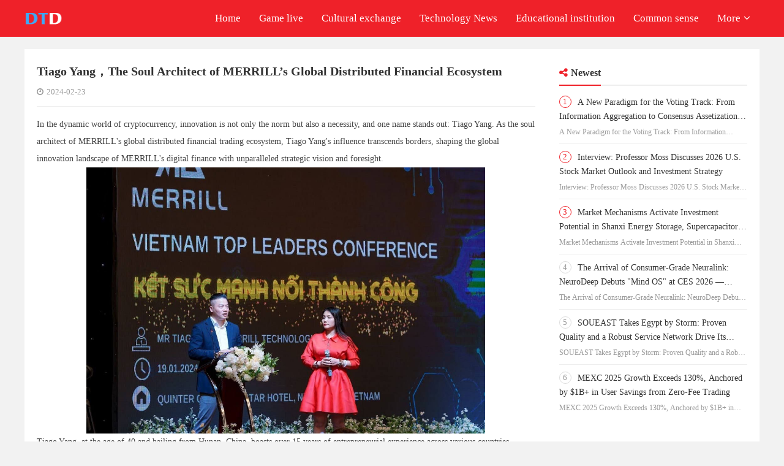

--- FILE ---
content_type: text/html;charset=UTF-8
request_url: http://diettipsdaily.com/info/t-2402230007.html
body_size: 4754
content:
<!DOCTYPE html>
<html>
<head>
<title>
	Tiago Yang，The Soul Architect of MERRILL’s Global Distributed Financial Ecosystem</title>
<META name="description" content="In the dynamic world of cryptocurrency, innovation is not only the norm but also a necessity, and one name stands out: Tiago Yang. As the soul architect of MERRILL's global distributed financial trading ecosystem, Tiago Yang's influence transcends borders, shaping the global innovation landscape of MERRILL's digital finance with unparalleled strategic vision and foresight."/>
<META name="keywords" content="Tiago Yang，The Soul Architect of MERRILL’s Global Distributed Financial Ecosystem"/>
<META name="copyright" content="©copyright 2009-2020 Diet Tips Daily" /><meta charset="UTF-8">
<meta name="viewport" content="width=device-width, initial-scale=1.0, minimum-scale=1.0, maximum-scale=1.0, user-scalable=no" />
<link rel="stylesheet" type="text/css" href="/page/web/0037/static/css/font-awesome.min.css"/>
<link rel="stylesheet" type="text/css" href="/page/web/0037/static/css/sanren.css"/>
<link rel="stylesheet" type="text/css" href="/page/web/0037/static/css/style.css"/>
<script src="/page/web/0037/static/js/jquery.min.js" type="text/javascript" charset="utf-8"></script>
<script src="/page/web/0037/static/js/swiper.min.js" type="text/javascript" charset="utf-8"></script>
<script src="/page/web/0037/static/js/public.js" type="text/javascript" charset="utf-8"></script>
</head>
<body>
	<div class="head_pc">
	<div class="head">
		<div class="wrap clearfix">
			<a href="/" class="logo fl"><img src="https://oss.ebuypress.com/up/allotment/210906/21090617524332289158.png"/></a>
			<div class="fr nav">
				<span><a class="nava" href="/">Home</a></span>
				<span><a class="nava" href="/l/Game/20070709430562459239">Game live</a></span>
						<span><a class="nava" href="/l/Cultural-Brigade/20070709425913769111">Cultural exchange</a></span>
						<span><a class="nava" href="/l/Fashion/20070709430565772144">Technology News</a></span>
						<span><a class="nava" href="/l/Education-and-Training/20070709430557893474">Educational institution</a></span>
						<span><a class="nava" href="/l/life/20070709430567115657">Common sense</a></span>
						<span>
				    	<a href="javascript:"  class="nava">More<i class="fa fa-angle-down ml5"></i></a>
				    	<div class="navhide clearfix">
				    		<div class="navhidebox clearfix">
				    			<a href="/l/Technology/20070709430570415351">Technology</a>
										<a href="/l/Food/20070709425924184063">Technology News</a>
										<a href="/l/Hotel/20070709425943326660">Hotel</a>
										<a href="/l/Finance/20070709425930305905">Finance</a>
										<a href="/l/intelligent/20070709425926070167">Intelligent</a>
										<a href="/l/Real-estate/20070709425921980532">House</a>
										<a href="/l/Entertainment/20070709430564069008">Entertainment</a>
										<a href="/l/physical-education/20070709425919689307">Sports</a>
										<a href="/l/Business/20070709430568774331">Business</a>
										<a href="/l/health/20070709425932296794">health</a>
										<a href="/l/News/20070709425917232961">News</a>
										<a href="/l/Cars/20070709430560531952">Cars</a>
										<a href="/l/Parent-child/20070709425928310340">Kids</a>
										</div>
				    	</div>
				    </span>
			    </div>
		</div>
	</div>
</div>

<div class="head_wap">
	<div class="whead clearfix">
		<a href="/" class="wlogo fl"><img src="https://oss.ebuypress.com/up/allotment/210906/21090617524332289158.png"/></a>
		<i></i>
	</div>
	<div class="wpnvbg"></div>
	<div class="wapnav">
		<div class="wapnavtop">
			<a href="/" class="waphdlg"><img src="https://oss.ebuypress.com/up/allotment/210906/21090617524332289158.png"/></a>
			<i></i>
		</div>
		<div class="wapnava clearfix">
			<span class="fl">
				<a href="/" class="wapprda">Home</a>
			</span>
			<span class="fl">
							<a href="/l/Game/20070709430562459239" class="wapprda">Game live</a>
						</span>
					<span class="fl">
							<a href="/l/Cultural-Brigade/20070709425913769111" class="wapprda">Cultural exchange</a>
						</span>
					<span class="fl">
							<a href="/l/Fashion/20070709430565772144" class="wapprda">Technology News</a>
						</span>
					<span class="fl">
							<a href="/l/Education-and-Training/20070709430557893474" class="wapprda">Educational institution</a>
						</span>
					<span class="fl">
							<a href="/l/life/20070709430567115657" class="wapprda">Common sense</a>
						</span>
					<span class="fl">
					<a href="javascript:" class="wapprda">More<i><img src="/page/web/0037/static/images/ricon.png"/></i></a>
					<div class="wpheadhide">
						<a class="wapprda1" href="/l/Technology/20070709430570415351">Technology</a>
								<a class="wapprda1" href="/l/Food/20070709425924184063">Technology News</a>
								<a class="wapprda1" href="/l/Hotel/20070709425943326660">Hotel</a>
								<a class="wapprda1" href="/l/Finance/20070709425930305905">Finance</a>
								<a class="wapprda1" href="/l/intelligent/20070709425926070167">Intelligent</a>
								<a class="wapprda1" href="/l/Real-estate/20070709425921980532">House</a>
								<a class="wapprda1" href="/l/Entertainment/20070709430564069008">Entertainment</a>
								<a class="wapprda1" href="/l/physical-education/20070709425919689307">Sports</a>
								<a class="wapprda1" href="/l/Business/20070709430568774331">Business</a>
								<a class="wapprda1" href="/l/health/20070709425932296794">health</a>
								<a class="wapprda1" href="/l/News/20070709425917232961">News</a>
								<a class="wapprda1" href="/l/Cars/20070709430560531952">Cars</a>
								<a class="wapprda1" href="/l/Parent-child/20070709425928310340">Kids</a>
								</div>
				</span>
			</div>
	</div>
	<div class="waphd_height"></div>
</div><div class="md">
		<div class="wrap">
			<div class="m1 padding20 bgwhite">
				<div class="m2 clearfix">
					<div class="mdl fl">
						<div class="infobox">
							<div class="infotop">
									<h3>Tiago Yang，The Soul Architect of MERRILL’s Global Distributed Financial Ecosystem</h3>
									<p>
										<span><i class="fa fa-clock-o"></i>2024-02-23</span>
										</p>
								</div>
								<div class="infotxt">
									<p>In the dynamic world of cryptocurrency, innovation is not only the norm but also a necessity, and one name stands out: Tiago Yang. As the soul architect of MERRILL's global distributed financial trading ecosystem, Tiago Yang's influence transcends borders, shaping the global innovation landscape of MERRILL's digital finance with unparalleled strategic vision and foresight.</p>
<p><img style="display: block; margin-left: auto; margin-right: auto;" src="/up/2024/0223/24022310142136187037.jpeg" alt="插图01" /></p>
<p>Tiago Yang, at the age of 40 and hailing from Hunan, China, boasts over 15 years of entrepreneurial experience across various countries globally, having been involved in activities such as forex platform operations and management. From 2010 to 2015, he pioneered the establishment of an entrepreneurial incubator in Angola's KK New City, achieving remarkable success by becoming a leading player in the indoor decoration industry within five years. His accomplishments extended to hotel management and TikTok influencer incubation.</p>
<p>Tiago Yang is an innovator with a forward-thinking strategic vision, and his journey into the cryptocurrency domain was a natural progression. Armed with keen intellect and meticulous research, coupled with a profound understanding of cryptography and decentralized systems, Tiago Yang drew inspiration from blockchain technology principles. Thus, he embarked on a mission with MERRILL to revolutionize the digital financial trading landscape, advocating for continuous global expansion within MERRILL's public chain infrastructure, decentralized trading platform MLEX, and business application systems such as token ML.</p>
<p><img style="display: block; margin-left: auto; margin-right: auto;" src="/up/2024/0223/24022310142132603054.jpeg" alt="插图02" /></p>
<p>MERRILL's core strength lies in the visionary leadership of Tiago Yang and his steadfast commitment to excellence. As the platform's Chief Commercial Architect, he meticulously crafted its core infrastructure, integrating cutting-edge security protocols and robust encryption mechanisms to safeguard users' assets from network threats and unauthorized access. Moreover, Tiago Yang emphasized a user-centric design focused on safety and value growth, creating a user-friendly interface that caters to both novice investors and experienced traders, democratizing access to the world of cryptocurrency.</p>
<p>Beyond the architectural prowess, Tiago Yang's influence extends through his thought leadership and advocacy efforts into the broader cryptocurrency community, spanning over 10 countries and regions, including Vietnam, Singapore, Thailand, Malaysia, Indonesia, Taiwan, North America, and Africa, among others. He propelled MERRILL towards regulatory compliance in locations like New York, Colorado, Singapore, and Vietnam, actively securing SEC filings and MSB licensing approvals, positioning MERRILL as a vanguard in compliant global development. With a globalized strategy, MERRILL provides a robust platform for global enterprises and individuals to participate in the digital economy, fostering innovation and growth. The aim is to create a comprehensive business ecosystem that combines blockchain with the real economy, offering a more transparent, secure, and accessible way for quantitative trading and investment management in the digital financial ecosystem. This involves building a complete Web3 ecosystem, integrating Web3.0, AI, and RWA to establish a secure, efficient, and globally distributed financial trading ecosystem.</p>
<p><img style="display: block; margin-left: auto; margin-right: auto;" src="/up/2024/0223/24022310142141776874.jpeg" alt="插图03" /></p>
<p>In the cryptocurrency realm, Tiago Yang has garnered widespread acclaim and praise from peers and industry experts. His visionary approach to digital finance has earned him the reputation of a trailblazer and innovator, inspiring countless individuals to explore the transformative potential of blockchain technology. As the soul architect of MERRILL, Tiago Yang's leadership and creativity are poised to shape the industry's development trajectory in the coming years. While he continues to challenge conventions and drive innovation, one thing is certain: Tiago Yang, as the soul architect of MERRILL's global distributed financial trading ecosystem, will persist as an inspirational beacon for many, encouraging bold innovation and continuous progress.</p></div>
							<div class="info_tip">
								<i class="fa fa-exclamation-circle mr5"></i>Disclaimer: This article is reproduced from other media. The purpose of reprinting is to convey more information. It does not mean that this website agrees with its views and is responsible for its authenticity, and does not bear any legal responsibility. All resources on this site are collected on the Internet. The purpose of sharing is for everyone's learning and reference only. If there is copyright or intellectual property infringement, please leave us a message.</div>
						</div>
					</div>
					<div class="mdr fr">
						<div class="clearfix">
							<div class="md_title clearfix">
								<h3 class="fl"><i class="fa fa-share-alt"></i>Newest</h3>
							</div>
							<div class="mdr1 mt_5">
								<a href="/info/t-2601210122.html" target="_blank" class="disblock mdr1a mdr1a_active">
											<h3><i>1</i>A New Paradigm for the Voting Track: From Information Aggregation to Consensus Assetization, OracleX’s Positioning and Practical Implementation.</h3>
											<p>A New Paradigm for the Voting Track: From Information Aggregation to Consensus Assetization, OracleX’s Positioning and Practical Implementation.</p>
										</a>
									<a href="/info/t-2601200126.html" target="_blank" class="disblock mdr1a mdr1a_active">
											<h3><i>2</i>Interview: Professor Moss Discusses 2026 U.S. Stock Market Outlook and Investment Strategy   </h3>
											<p>Interview: Professor Moss Discusses 2026 U.S. Stock Market Outlook and Investment Strategy   </p>
										</a>
									<a href="/info/Market-Mechanisms-Activate-Investment-Potential-in-Shanxi-Energy-Storage-Supercapacitor-Technology-Leads-Industry-Commercialization-Transformation-2601200125.html" target="_blank" class="disblock mdr1a mdr1a_active">
											<h3><i>3</i>Market Mechanisms Activate Investment Potential in Shanxi Energy Storage, Supercapacitor Technology Leads Industry Commercialization Transformation</h3>
											<p>Market Mechanisms Activate Investment Potential in Shanxi Energy Storage, Supercapacitor Technology Leads Industry Commercialization Transformation</p>
										</a>
									<a href="/info/t-2601200123.html" target="_blank" class="disblock mdr1a mdr1a_active">
											<h3><i>4</i>The Arrival of Consumer-Grade Neuralink: NeuroDeep Debuts "Mind OS" at CES 2026 — Interview with Dr.Cui</h3>
											<p>The Arrival of Consumer-Grade Neuralink: NeuroDeep Debuts "Mind OS" at CES 2026 — Interview with Dr.Cui</p>
										</a>
									<a href="/info/SOUEAST-Takes-Egypt-by-Storm-Proven-Quality-and-a-Robust-Service-Network-Drive-Its-Success-2601200122.html" target="_blank" class="disblock mdr1a mdr1a_active">
											<h3><i>5</i>SOUEAST Takes Egypt by Storm: Proven Quality and a Robust Service Network Drive Its Success</h3>
											<p>SOUEAST Takes Egypt by Storm: Proven Quality and a Robust Service Network Drive Its Success</p>
										</a>
									<a href="/info/t-2601200121.html" target="_blank" class="disblock mdr1a mdr1a_active">
											<h3><i>6</i>MEXC 2025 Growth Exceeds 130%, Anchored by $1B+ in User Savings from Zero-Fee Trading</h3>
											<p>MEXC 2025 Growth Exceeds 130%, Anchored by $1B+ in User Savings from Zero-Fee Trading</p>
										</a>
									</div>
						</div>
					</div>
				</div>
			</div>
			<div class="mbt padding20 bgwhite mt_20">
				<div class="mbtitle textcenter posrelative">
					<i></i><span>Links</span>
				</div>
				<div class="mbw">
					<a href="https://www.cycjet.com" target="_blank">Handheld Inkjet Printer</a><i></i>
					<a href="http://aumorning.com/" target="_blank">Australian Morning Post</a><i></i>
					<a href="http://fortunetime.us/" target="_blank">American fortune daily</a><i></i>
					<a href="http://dailypeople.us/" target="_blank">American People Network</a><i></i>
					<a href="http://24usnews.com/" target="_blank">United States Newsletter</a><i></i>
					<a href="http://ebbcnews.com/" target="_blank">BBC Network News</a><i></i>
					<a href="http://usatnews.com/" target="_blank">American news network</a><i></i>
					<a href="http://bilitime.com/" target="_blank">Startup Weekly</a><i></i>
					<a href="http://nycmorning.com/" target="_blank">New York City Morning Post</a><i></i>
					<a href="http://bloombergcorp.com/" target="_blank">Bloomberg Digital Journal</a><i></i>
					<a href="http://yahoosee.com/" target="_blank">Yahoo See</a><i></i>
					<a href="https://www.cycjet.com" target="_blank">industrial inkjet printer</a><i></i>
					</div>
			</div>
		</div>
	</div>
	
	<div class="foot">
	<div class="wrap clearfix">
		<p class="fl">
			©copyright 2009-2020 Diet Tips Daily&nbsp;
			&nbsp;
		</p>
		<div class="fr">
			<a href="/m" target="_blank">Contact Us</a><i></i><a href="/siteMap" target="_blank">SiteMap</a>
		</div>
	</div>
</div></body>
</html>

--- FILE ---
content_type: application/javascript
request_url: http://diettipsdaily.com/page/web/0037/static/js/public.js
body_size: 1879
content:
$(function(){
	$('.tab_head ul li').click(function(){
		$(this).addClass("active").siblings().removeClass("active");
		var index = $('.tab_head ul li').index($(this));
		$('.tab_content ul li.tab_content_li').eq(index).show().siblings().hide();
	});
	$(".whead i,.wapnavtop i").click(function(){
		$(".wapnav").toggleClass("wapnav_active");
		$(".wpnvbg").toggleClass("wpnvbg_active");
	})
	$(".wpnvbg").click(function(){
		$(".wapnav").removeClass("wapnav_active");
		$(".wpnvbg").removeClass("wpnvbg_active");
	})
	$(".wapprda").click(function(){
		$(this).siblings(".wpheadhide").slideToggle();
	})
	$(".wapprda1").click(function(){
		$(this).siblings(".wpheadhide1").slideToggle();
	})
	
	/*$(".fidbox_top").click(function(){
		$("html,body").animate({scrollTop:"0px"},500);
	});*/
	
    var swiper = new Swiper('.swiper-container-tt', {
      navigation: {
        nextEl: '.swiper-button-next-tt',
        prevEl: '.swiper-button-prev-tt',
      },
      direction: 'vertical',
      loop: true,
      autoplay: {
        delay: 3000,
        disableOnInteraction: false,
      },
    });
    
    var galleryThumbs = new Swiper('.swiper-container-bn-b', {
      spaceBetween: 15,
      slidesPerView: 4,
      freeMode: true,
      watchSlidesVisibility: true,
      watchSlidesProgress: true,
      direction: 'vertical',
      breakpoints: {
        950: {
          slidesPerView: 2,
          spaceBetween: 15,
        }
      }
    });
    var swiper = new Swiper('.swiper-container-bn', {
      navigation: {
        nextEl: '.swiper-button-next-bn',
        prevEl: '.swiper-button-prev-bn',
      },
      effect: 'fade',
      pagination: {
        el: '.swiper-pagination',
        clickable: true,
      },
      loop: true,
      thumbs: {
        swiper: galleryThumbs
      }
    });
	
})
